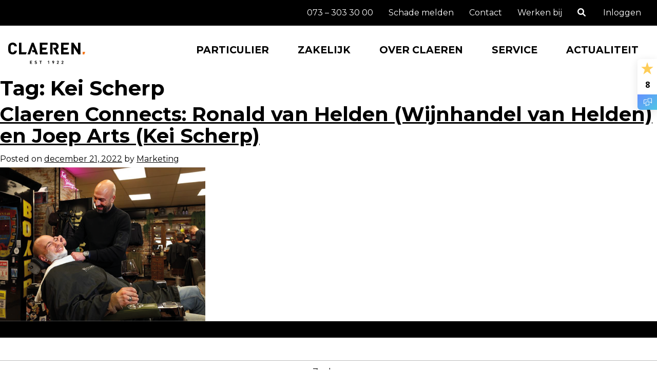

--- FILE ---
content_type: text/html; charset=UTF-8
request_url: https://www.claeren.nl/tag/kei-scherp/
body_size: 9577
content:
<!doctype html>
<html lang="nl-NL" class="h-100">

<head>
    <meta charset="UTF-8">
    <meta name="viewport" content="width=device-width, initial-scale=1">
    <link rel="profile" href="https://gmpg.org/xfn/11">

    <script type="text/javascript" data-cookieconsent="ignore">
	window.dataLayer = window.dataLayer || [];

	function gtag() {
		dataLayer.push(arguments);
	}

	gtag("consent", "default", {
		ad_personalization: "denied",
		ad_storage: "denied",
		ad_user_data: "denied",
		analytics_storage: "denied",
		functionality_storage: "denied",
		personalization_storage: "denied",
		security_storage: "granted",
		wait_for_update: 500,
	});
	gtag("set", "ads_data_redaction", true);
	gtag("set", "url_passthrough", true);
</script>
<script type="text/javascript" data-cookieconsent="ignore">
		(function (w, d, s, l, i) {
		w[l] = w[l] || [];
		w[l].push({'gtm.start': new Date().getTime(), event: 'gtm.js'});
		var f = d.getElementsByTagName(s)[0], j = d.createElement(s), dl = l !== 'dataLayer' ? '&l=' + l : '';
		j.async = true;
		j.src = 'https://www.googletagmanager.com/gtm.js?id=' + i + dl;
		f.parentNode.insertBefore(j, f);
	})(
		window,
		document,
		'script',
		'dataLayer',
		'GTM-PV43R6GN'
	);
</script>
<script type="text/javascript"
		id="Cookiebot"
		src="https://consent.cookiebot.com/uc.js"
		data-implementation="wp"
		data-cbid="7943f6b4-5e21-4aee-961d-1be8ab08f66f"
							data-blockingmode="auto"
	></script>
<title>Claeren Connects: Ronald van Helden (Wijnhandel van Helden) en Joep Arts (Kei Scherp) &#8211; Claeren &#8211; We&#039;ve got you covered</title>
<meta name='robots' content='max-image-preview:large' />

<!-- Google Tag Manager for WordPress by gtm4wp.com -->
<script data-cfasync="false" data-pagespeed-no-defer>
	var gtm4wp_datalayer_name = "dataLayer";
	var dataLayer = dataLayer || [];
</script>
<!-- End Google Tag Manager for WordPress by gtm4wp.com --><link rel='dns-prefetch' href='//unpkg.com' />
<link rel="alternate" type="application/rss+xml" title="Claeren &raquo; feed" href="https://www.claeren.nl/feed/" />
<link rel="alternate" type="application/rss+xml" title="Claeren &raquo; Kei Scherp tag feed" href="https://www.claeren.nl/tag/kei-scherp/feed/" />
<style id='wp-img-auto-sizes-contain-inline-css' type='text/css'>
img:is([sizes=auto i],[sizes^="auto," i]){contain-intrinsic-size:3000px 1500px}
/*# sourceURL=wp-img-auto-sizes-contain-inline-css */
</style>

<style id='classic-theme-styles-inline-css' type='text/css'>
/*! This file is auto-generated */
.wp-block-button__link{color:#fff;background-color:#32373c;border-radius:9999px;box-shadow:none;text-decoration:none;padding:calc(.667em + 2px) calc(1.333em + 2px);font-size:1.125em}.wp-block-file__button{background:#32373c;color:#fff;text-decoration:none}
/*# sourceURL=/wp-includes/css/classic-themes.min.css */
</style>
<link rel='stylesheet' id='wp-smart-crop-renderer-css' href='https://www.claeren.nl/wp-content/plugins/wp-smartcrop/css/image-renderer.css?ver=2.0.10' type='text/css' media='all' />
<link rel='stylesheet' id='webpack-style-css' href='https://www.claeren.nl/wp-content/themes/claeren/css/app.min.css?ver=5.5.3' type='text/css' media='all' />
<link rel='stylesheet' id='extra-styles-css' href='https://www.claeren.nl/wp-content/themes/claeren/css/extra.css?ver=6.9' type='text/css' media='all' />
<link rel='stylesheet' id='swiper-css-css' href='https://unpkg.com/swiper@7/swiper-bundle.min.css?ver=6.9' type='text/css' media='all' />
<script type="text/javascript" src="https://www.claeren.nl/wp-content/themes/claeren/js/jquery-3.3.1.min.js" id="jquery-core-js"></script>
<script type="text/javascript" src="https://unpkg.com/swiper@7/swiper-bundle.min.js?ver=6.9" id="swiper-js-js"></script>
<link rel="https://api.w.org/" href="https://www.claeren.nl/wp-json/" /><link rel="alternate" title="JSON" type="application/json" href="https://www.claeren.nl/wp-json/wp/v2/tags/69" /><link rel="EditURI" type="application/rsd+xml" title="RSD" href="https://www.claeren.nl/xmlrpc.php?rsd" />
<meta name="generator" content="WordPress 6.9" />

<!-- Google Tag Manager for WordPress by gtm4wp.com -->
<!-- GTM Container placement set to automatic -->
<script data-cfasync="false" data-pagespeed-no-defer type="text/javascript">
	var dataLayer_content = {"pagePostType":"post","pagePostType2":"tag-post"};
	dataLayer.push( dataLayer_content );
</script>
<script data-cfasync="false" data-pagespeed-no-defer type="text/javascript">
(function(w,d,s,l,i){w[l]=w[l]||[];w[l].push({'gtm.start':
new Date().getTime(),event:'gtm.js'});var f=d.getElementsByTagName(s)[0],
j=d.createElement(s),dl=l!='dataLayer'?'&l='+l:'';j.async=true;j.src=
'//www.googletagmanager.com/gtm.js?id='+i+dl;f.parentNode.insertBefore(j,f);
})(window,document,'script','dataLayer','GTM-PV43R6GN');
</script>
<!-- End Google Tag Manager for WordPress by gtm4wp.com --><link rel="icon" href="https://www.claeren.nl/wp-content/uploads/2021/09/cropped-claeren_punt_Tekengebied-1-32x32.png" sizes="32x32" />
<link rel="icon" href="https://www.claeren.nl/wp-content/uploads/2021/09/cropped-claeren_punt_Tekengebied-1-192x192.png" sizes="192x192" />
<link rel="apple-touch-icon" href="https://www.claeren.nl/wp-content/uploads/2021/09/cropped-claeren_punt_Tekengebied-1-180x180.png" />
<meta name="msapplication-TileImage" content="https://www.claeren.nl/wp-content/uploads/2021/09/cropped-claeren_punt_Tekengebied-1-270x270.png" />
        <!-- OG tags -->
    <meta property="og:title" content="Claeren Connects: Ronald van Helden (Wijnhandel van Helden) en Joep Arts (Kei Scherp) | Claeren | We&#039;ve got you covered" />
    <meta property="og:type" content="website" />
    <meta property="og:locale" content="nl-NL" />
    <meta property="og:url" content="https://www.claeren.nl/tag/kei-scherp/" />
    <meta property="og:image" content="https://www.claeren.nl/wp-content/uploads/2022/06/Claeren_Connects_Larissa-Weitzel-Volksuniversiteit-Oss-en-Alfred-Remmits-Xprtise.png" />
    <meta property="og:description" content="We&#039;ve got you covered" />

    <!-- Twitter Card  -->
    <meta name="twitter:card" content="summary_large_image" />
    <meta name="twitter:title" content="Claeren Connects: Ronald van Helden (Wijnhandel van Helden) en Joep Arts (Kei Scherp) | Claeren | We&#039;ve got you covered" />
    <meta name="twitter:description" content="We&#039;ve got you covered" />
    <meta name="twitter:image:src" content="https://www.claeren.nl/wp-content/uploads/2022/06/Claeren_Connects_Larissa-Weitzel-Volksuniversiteit-Oss-en-Alfred-Remmits-Xprtise.png" />

    <!-- Meta tags -->
    <meta name="description" content="We&#039;ve got you covered">

    <!-- Verification -->
    <meta name="msvalidate.01" content="D21C5496B53F2209C03827B5A83A928B" />

    <!-- Matomo Tag Manager -->
    <script>
        var _mtm = window._mtm = window._mtm || [];
        _mtm.push({
            'mtm.startTime': (new Date().getTime()),
            'event': 'mtm.Start'
        });
        var d = document,
            g = d.createElement('script'),
            s = d.getElementsByTagName('script')[0];
        g.async = true;
        g.src = 'https://www.claeren.nl/wp-content/plugins/matomo/app/../../../uploads/matomo/container_W78Tkh8Y.js';
        s.parentNode.insertBefore(g, s);
    </script>
    <!-- End Matomo Tag Manager -->

    <style id='global-styles-inline-css' type='text/css'>
:root{--wp--preset--aspect-ratio--square: 1;--wp--preset--aspect-ratio--4-3: 4/3;--wp--preset--aspect-ratio--3-4: 3/4;--wp--preset--aspect-ratio--3-2: 3/2;--wp--preset--aspect-ratio--2-3: 2/3;--wp--preset--aspect-ratio--16-9: 16/9;--wp--preset--aspect-ratio--9-16: 9/16;--wp--preset--color--black: #000000;--wp--preset--color--cyan-bluish-gray: #abb8c3;--wp--preset--color--white: #ffffff;--wp--preset--color--pale-pink: #f78da7;--wp--preset--color--vivid-red: #cf2e2e;--wp--preset--color--luminous-vivid-orange: #ff6900;--wp--preset--color--luminous-vivid-amber: #fcb900;--wp--preset--color--light-green-cyan: #7bdcb5;--wp--preset--color--vivid-green-cyan: #00d084;--wp--preset--color--pale-cyan-blue: #8ed1fc;--wp--preset--color--vivid-cyan-blue: #0693e3;--wp--preset--color--vivid-purple: #9b51e0;--wp--preset--gradient--vivid-cyan-blue-to-vivid-purple: linear-gradient(135deg,rgb(6,147,227) 0%,rgb(155,81,224) 100%);--wp--preset--gradient--light-green-cyan-to-vivid-green-cyan: linear-gradient(135deg,rgb(122,220,180) 0%,rgb(0,208,130) 100%);--wp--preset--gradient--luminous-vivid-amber-to-luminous-vivid-orange: linear-gradient(135deg,rgb(252,185,0) 0%,rgb(255,105,0) 100%);--wp--preset--gradient--luminous-vivid-orange-to-vivid-red: linear-gradient(135deg,rgb(255,105,0) 0%,rgb(207,46,46) 100%);--wp--preset--gradient--very-light-gray-to-cyan-bluish-gray: linear-gradient(135deg,rgb(238,238,238) 0%,rgb(169,184,195) 100%);--wp--preset--gradient--cool-to-warm-spectrum: linear-gradient(135deg,rgb(74,234,220) 0%,rgb(151,120,209) 20%,rgb(207,42,186) 40%,rgb(238,44,130) 60%,rgb(251,105,98) 80%,rgb(254,248,76) 100%);--wp--preset--gradient--blush-light-purple: linear-gradient(135deg,rgb(255,206,236) 0%,rgb(152,150,240) 100%);--wp--preset--gradient--blush-bordeaux: linear-gradient(135deg,rgb(254,205,165) 0%,rgb(254,45,45) 50%,rgb(107,0,62) 100%);--wp--preset--gradient--luminous-dusk: linear-gradient(135deg,rgb(255,203,112) 0%,rgb(199,81,192) 50%,rgb(65,88,208) 100%);--wp--preset--gradient--pale-ocean: linear-gradient(135deg,rgb(255,245,203) 0%,rgb(182,227,212) 50%,rgb(51,167,181) 100%);--wp--preset--gradient--electric-grass: linear-gradient(135deg,rgb(202,248,128) 0%,rgb(113,206,126) 100%);--wp--preset--gradient--midnight: linear-gradient(135deg,rgb(2,3,129) 0%,rgb(40,116,252) 100%);--wp--preset--font-size--small: 13px;--wp--preset--font-size--medium: 20px;--wp--preset--font-size--large: 36px;--wp--preset--font-size--x-large: 42px;--wp--preset--spacing--20: 0.44rem;--wp--preset--spacing--30: 0.67rem;--wp--preset--spacing--40: 1rem;--wp--preset--spacing--50: 1.5rem;--wp--preset--spacing--60: 2.25rem;--wp--preset--spacing--70: 3.38rem;--wp--preset--spacing--80: 5.06rem;--wp--preset--shadow--natural: 6px 6px 9px rgba(0, 0, 0, 0.2);--wp--preset--shadow--deep: 12px 12px 50px rgba(0, 0, 0, 0.4);--wp--preset--shadow--sharp: 6px 6px 0px rgba(0, 0, 0, 0.2);--wp--preset--shadow--outlined: 6px 6px 0px -3px rgb(255, 255, 255), 6px 6px rgb(0, 0, 0);--wp--preset--shadow--crisp: 6px 6px 0px rgb(0, 0, 0);}:where(.is-layout-flex){gap: 0.5em;}:where(.is-layout-grid){gap: 0.5em;}body .is-layout-flex{display: flex;}.is-layout-flex{flex-wrap: wrap;align-items: center;}.is-layout-flex > :is(*, div){margin: 0;}body .is-layout-grid{display: grid;}.is-layout-grid > :is(*, div){margin: 0;}:where(.wp-block-columns.is-layout-flex){gap: 2em;}:where(.wp-block-columns.is-layout-grid){gap: 2em;}:where(.wp-block-post-template.is-layout-flex){gap: 1.25em;}:where(.wp-block-post-template.is-layout-grid){gap: 1.25em;}.has-black-color{color: var(--wp--preset--color--black) !important;}.has-cyan-bluish-gray-color{color: var(--wp--preset--color--cyan-bluish-gray) !important;}.has-white-color{color: var(--wp--preset--color--white) !important;}.has-pale-pink-color{color: var(--wp--preset--color--pale-pink) !important;}.has-vivid-red-color{color: var(--wp--preset--color--vivid-red) !important;}.has-luminous-vivid-orange-color{color: var(--wp--preset--color--luminous-vivid-orange) !important;}.has-luminous-vivid-amber-color{color: var(--wp--preset--color--luminous-vivid-amber) !important;}.has-light-green-cyan-color{color: var(--wp--preset--color--light-green-cyan) !important;}.has-vivid-green-cyan-color{color: var(--wp--preset--color--vivid-green-cyan) !important;}.has-pale-cyan-blue-color{color: var(--wp--preset--color--pale-cyan-blue) !important;}.has-vivid-cyan-blue-color{color: var(--wp--preset--color--vivid-cyan-blue) !important;}.has-vivid-purple-color{color: var(--wp--preset--color--vivid-purple) !important;}.has-black-background-color{background-color: var(--wp--preset--color--black) !important;}.has-cyan-bluish-gray-background-color{background-color: var(--wp--preset--color--cyan-bluish-gray) !important;}.has-white-background-color{background-color: var(--wp--preset--color--white) !important;}.has-pale-pink-background-color{background-color: var(--wp--preset--color--pale-pink) !important;}.has-vivid-red-background-color{background-color: var(--wp--preset--color--vivid-red) !important;}.has-luminous-vivid-orange-background-color{background-color: var(--wp--preset--color--luminous-vivid-orange) !important;}.has-luminous-vivid-amber-background-color{background-color: var(--wp--preset--color--luminous-vivid-amber) !important;}.has-light-green-cyan-background-color{background-color: var(--wp--preset--color--light-green-cyan) !important;}.has-vivid-green-cyan-background-color{background-color: var(--wp--preset--color--vivid-green-cyan) !important;}.has-pale-cyan-blue-background-color{background-color: var(--wp--preset--color--pale-cyan-blue) !important;}.has-vivid-cyan-blue-background-color{background-color: var(--wp--preset--color--vivid-cyan-blue) !important;}.has-vivid-purple-background-color{background-color: var(--wp--preset--color--vivid-purple) !important;}.has-black-border-color{border-color: var(--wp--preset--color--black) !important;}.has-cyan-bluish-gray-border-color{border-color: var(--wp--preset--color--cyan-bluish-gray) !important;}.has-white-border-color{border-color: var(--wp--preset--color--white) !important;}.has-pale-pink-border-color{border-color: var(--wp--preset--color--pale-pink) !important;}.has-vivid-red-border-color{border-color: var(--wp--preset--color--vivid-red) !important;}.has-luminous-vivid-orange-border-color{border-color: var(--wp--preset--color--luminous-vivid-orange) !important;}.has-luminous-vivid-amber-border-color{border-color: var(--wp--preset--color--luminous-vivid-amber) !important;}.has-light-green-cyan-border-color{border-color: var(--wp--preset--color--light-green-cyan) !important;}.has-vivid-green-cyan-border-color{border-color: var(--wp--preset--color--vivid-green-cyan) !important;}.has-pale-cyan-blue-border-color{border-color: var(--wp--preset--color--pale-cyan-blue) !important;}.has-vivid-cyan-blue-border-color{border-color: var(--wp--preset--color--vivid-cyan-blue) !important;}.has-vivid-purple-border-color{border-color: var(--wp--preset--color--vivid-purple) !important;}.has-vivid-cyan-blue-to-vivid-purple-gradient-background{background: var(--wp--preset--gradient--vivid-cyan-blue-to-vivid-purple) !important;}.has-light-green-cyan-to-vivid-green-cyan-gradient-background{background: var(--wp--preset--gradient--light-green-cyan-to-vivid-green-cyan) !important;}.has-luminous-vivid-amber-to-luminous-vivid-orange-gradient-background{background: var(--wp--preset--gradient--luminous-vivid-amber-to-luminous-vivid-orange) !important;}.has-luminous-vivid-orange-to-vivid-red-gradient-background{background: var(--wp--preset--gradient--luminous-vivid-orange-to-vivid-red) !important;}.has-very-light-gray-to-cyan-bluish-gray-gradient-background{background: var(--wp--preset--gradient--very-light-gray-to-cyan-bluish-gray) !important;}.has-cool-to-warm-spectrum-gradient-background{background: var(--wp--preset--gradient--cool-to-warm-spectrum) !important;}.has-blush-light-purple-gradient-background{background: var(--wp--preset--gradient--blush-light-purple) !important;}.has-blush-bordeaux-gradient-background{background: var(--wp--preset--gradient--blush-bordeaux) !important;}.has-luminous-dusk-gradient-background{background: var(--wp--preset--gradient--luminous-dusk) !important;}.has-pale-ocean-gradient-background{background: var(--wp--preset--gradient--pale-ocean) !important;}.has-electric-grass-gradient-background{background: var(--wp--preset--gradient--electric-grass) !important;}.has-midnight-gradient-background{background: var(--wp--preset--gradient--midnight) !important;}.has-small-font-size{font-size: var(--wp--preset--font-size--small) !important;}.has-medium-font-size{font-size: var(--wp--preset--font-size--medium) !important;}.has-large-font-size{font-size: var(--wp--preset--font-size--large) !important;}.has-x-large-font-size{font-size: var(--wp--preset--font-size--x-large) !important;}
/*# sourceURL=global-styles-inline-css */
</style>
</head>

<body class="archive tag tag-kei-scherp tag-69 wp-theme-claeren d-flex flex-column hfeed special">
        <div id="page" class="site flex-shrink-0">
        <a class="skip-link screen-reader-text"
            href="#content">Skip to content</a>

        <nav class="navbar navbar-expand-lg navbar-dark navbar-top-top">
            <div class="d-flex justify-content-end w-100 position-relative">
                <div class="menu-top-navigatie-container"><ul id="menu-top-navigatie" class="menu"><li id="menu-item-7477" class="menu-item menu-item-type-custom menu-item-object-custom menu-item-7477"><a href="tel:0733033000">073 – 303 30 00</a></li>
<li id="menu-item-7478" class="menu-item menu-item-type-post_type menu-item-object-page menu-item-7478"><a href="https://www.claeren.nl/direct-schade-melden/">Schade melden</a></li>
<li id="menu-item-6618" class="menu-item menu-item-type-post_type menu-item-object-page menu-item-6618"><a href="https://www.claeren.nl/contact/">Contact</a></li>
<li id="menu-item-386" class="menu-item menu-item-type-post_type menu-item-object-page menu-item-386"><a href="https://www.claeren.nl/werken-bij/">Werken bij</a></li>
</ul></div>                <div class="search-login-container float-right h-100">
                    <a href="#" class="search" data-toggle="modal" data-target="#zoekModal">
                        <i class="fas fa-search"></i>
                    </a>
                    <a href="https://mijn.claeren.nl/"
                        target="_blank" class="login">Inloggen</a>
                </div>
            </div>
        </nav>
        <nav class="navbar navbar-expand-lg navbar-dark navbar-top d-flex justify-content-between">
            <div class="d-flex align-items-center nav-bar-brand-holder h-100 position-relative">
                <a href="https://www.claeren.nl/" rel="home" class="navbar-brand d-flex align-items-center">
                    <img src="https://www.claeren.nl/wp-content/themes/claeren/images/logo.svg"
                        alt="https://www.claeren.nl>" class="brand-logo brand-logo-black" />
                    <img src="https://www.claeren.nl/wp-content/themes/claeren/images/logo_diap.svg"
                        alt="https://www.claeren.nl>" class="brand-logo brand-logo-white" />
                </a>

            </div>
            <div class="navbar-right-container h-100 d-flex align-items-center">
                <div class="nav-main-menu h-100">
                    <div class="menu-hoofd-navigatie-container"><ul id="menu-hoofd-navigatie" class="menu"><li id="menu-item-391" class="menu-item menu-item-type-post_type menu-item-object-page menu-item-391"><a href="https://www.claeren.nl/advies/">Particulier</a></li>
<li id="menu-item-7047" class="menu-item menu-item-type-custom menu-item-object-custom menu-item-has-children menu-item-7047"><a href="#">Zakelijk</a>
<ul class="sub-menu">
	<li id="menu-item-7050" class="menu-item menu-item-type-custom menu-item-object-custom menu-item-has-children menu-item-7050"><a href="#">Oplossingen voor:</a>
	<ul class="sub-menu">
		<li id="menu-item-7049" class="menu-item menu-item-type-post_type menu-item-object-page menu-item-7049"><a href="https://www.claeren.nl/monumenten-verzekeren/">Monumenten verzekeren</a></li>
		<li id="menu-item-7048" class="menu-item menu-item-type-post_type menu-item-object-page menu-item-7048"><a href="https://www.claeren.nl/kerken-verzekeren/">Kerken verzekeren</a></li>
	</ul>
</li>
</ul>
</li>
<li id="menu-item-392" class="menu-item menu-item-type-post_type menu-item-object-page menu-item-has-children menu-item-392"><a href="https://www.claeren.nl/over-claeren/">Over Claeren</a>
<ul class="sub-menu">
	<li id="menu-item-947" class="menu-item menu-item-type-custom menu-item-object-custom menu-item-has-children menu-item-947"><a href="#">Het team</a>
	<ul class="sub-menu">
		<li id="menu-item-953" class="menu-item menu-item-type-post_type menu-item-object-page menu-item-953"><a href="https://www.claeren.nl/team/">Ons Team</a></li>
		<li id="menu-item-7489" class="menu-item menu-item-type-post_type menu-item-object-page menu-item-7489"><a href="https://www.claeren.nl/werken-bij/">Werken bij</a></li>
	</ul>
</li>
	<li id="menu-item-948" class="menu-item menu-item-type-custom menu-item-object-custom menu-item-has-children menu-item-948"><a href="#">Over Claeren</a>
	<ul class="sub-menu">
		<li id="menu-item-1119" class="menu-item menu-item-type-post_type menu-item-object-page menu-item-1119"><a href="https://www.claeren.nl/over-claeren/historie/">Historie</a></li>
		<li id="menu-item-952" class="menu-item menu-item-type-post_type menu-item-object-page menu-item-952"><a href="https://www.claeren.nl/over-claeren/">Over Claeren</a></li>
		<li id="menu-item-7582" class="menu-item menu-item-type-post_type menu-item-object-page menu-item-7582"><a href="https://www.claeren.nl/alpina-group/">Over Alpina</a></li>
		<li id="menu-item-1516" class="menu-item menu-item-type-post_type menu-item-object-page menu-item-1516"><a href="https://www.claeren.nl/over-claeren/ons-volmachtbedrijf/">Ons volmachtbedrijf</a></li>
		<li id="menu-item-7904" class="menu-item menu-item-type-post_type menu-item-object-page menu-item-7904"><a href="https://www.claeren.nl/ons-beursbedrijf/">Ons beursbedrijf</a></li>
		<li id="menu-item-1578" class="menu-item menu-item-type-post_type menu-item-object-page menu-item-1578"><a href="https://www.claeren.nl/over-claeren/kwaliteitswaarborgen/">Kwaliteitswaarborgen</a></li>
		<li id="menu-item-6875" class="menu-item menu-item-type-post_type menu-item-object-page menu-item-6875"><a href="https://www.claeren.nl/over-claeren/beloningsbeleid/">Beloningsbeleid</a></li>
	</ul>
</li>
</ul>
</li>
<li id="menu-item-520" class="menu-item menu-item-type-post_type menu-item-object-page menu-item-has-children menu-item-520"><a href="https://www.claeren.nl/service/">Service</a>
<ul class="sub-menu">
	<li id="menu-item-1483" class="menu-item menu-item-type-custom menu-item-object-custom menu-item-has-children menu-item-1483"><a href="#">Betaalgemak</a>
	<ul class="sub-menu">
		<li id="menu-item-1482" class="menu-item menu-item-type-post_type menu-item-object-page menu-item-1482"><a href="https://www.claeren.nl/service/betaalgemak/">Betaalgemak</a></li>
		<li id="menu-item-2260" class="menu-item menu-item-type-post_type menu-item-object-page menu-item-2260"><a href="https://www.claeren.nl/service/betalingsachterstand/">Betalingsachterstand</a></li>
	</ul>
</li>
	<li id="menu-item-1378" class="menu-item menu-item-type-custom menu-item-object-custom menu-item-has-children menu-item-1378"><a href="#">Documenten</a>
	<ul class="sub-menu">
		<li id="menu-item-1372" class="menu-item menu-item-type-post_type menu-item-object-page menu-item-1372"><a href="https://www.claeren.nl/service/dienstverleningsdocumenten/">Vergelijkingskaarten</a></li>
		<li id="menu-item-1473" class="menu-item menu-item-type-post_type menu-item-object-page menu-item-1473"><a href="https://www.claeren.nl/service/polisvoorwaarden/">Polisvoorwaarden</a></li>
		<li id="menu-item-1686" class="menu-item menu-item-type-post_type menu-item-object-page menu-item-1686"><a href="https://www.claeren.nl/service/verzekeringskaarten/">Verzekeringskaarten</a></li>
	</ul>
</li>
	<li id="menu-item-1711" class="menu-item menu-item-type-custom menu-item-object-custom menu-item-has-children menu-item-1711"><a href="#">Contact</a>
	<ul class="sub-menu">
		<li id="menu-item-6620" class="menu-item menu-item-type-post_type menu-item-object-page menu-item-6620"><a href="https://www.claeren.nl/contact/">Contact</a></li>
		<li id="menu-item-2090" class="menu-item menu-item-type-post_type menu-item-object-page menu-item-2090"><a href="https://www.claeren.nl/direct-schade-melden/">Schade melden</a></li>
		<li id="menu-item-1713" class="menu-item menu-item-type-post_type menu-item-object-page menu-item-1713"><a href="https://www.claeren.nl/service/klacht-indienen/">Klacht indienen</a></li>
		<li id="menu-item-8106" class="menu-item menu-item-type-post_type menu-item-object-page menu-item-8106"><a href="https://www.claeren.nl/contact/bel-mij-terug/">Bel mij terug</a></li>
	</ul>
</li>
</ul>
</li>
<li id="menu-item-317" class="menu-item menu-item-type-post_type menu-item-object-page menu-item-317"><a href="https://www.claeren.nl/actualiteiten/">Actualiteit</a></li>
</ul></div>                </div>
                <div class="navbar-toggler collapsed">
                    <span class="bar"></span>
                </div>
            </div>
        </nav>
        <div class="collapse navbar-collapse d-flex align-content-center justify-content-center text-center">
            <div>
                <div class="menu-hoofd-navigatie-container"><ul id="menu-hoofd-navigatie-1" class="menu"><li class="menu-item menu-item-type-post_type menu-item-object-page menu-item-391"><a href="https://www.claeren.nl/advies/">Particulier</a></li>
<li class="menu-item menu-item-type-custom menu-item-object-custom menu-item-has-children menu-item-7047"><a href="#">Zakelijk</a>
<ul class="sub-menu">
	<li class="menu-item menu-item-type-custom menu-item-object-custom menu-item-has-children menu-item-7050"><a href="#">Oplossingen voor:</a>
	<ul class="sub-menu">
		<li class="menu-item menu-item-type-post_type menu-item-object-page menu-item-7049"><a href="https://www.claeren.nl/monumenten-verzekeren/">Monumenten verzekeren</a></li>
		<li class="menu-item menu-item-type-post_type menu-item-object-page menu-item-7048"><a href="https://www.claeren.nl/kerken-verzekeren/">Kerken verzekeren</a></li>
	</ul>
</li>
</ul>
</li>
<li class="menu-item menu-item-type-post_type menu-item-object-page menu-item-has-children menu-item-392"><a href="https://www.claeren.nl/over-claeren/">Over Claeren</a>
<ul class="sub-menu">
	<li class="menu-item menu-item-type-custom menu-item-object-custom menu-item-has-children menu-item-947"><a href="#">Het team</a>
	<ul class="sub-menu">
		<li class="menu-item menu-item-type-post_type menu-item-object-page menu-item-953"><a href="https://www.claeren.nl/team/">Ons Team</a></li>
		<li class="menu-item menu-item-type-post_type menu-item-object-page menu-item-7489"><a href="https://www.claeren.nl/werken-bij/">Werken bij</a></li>
	</ul>
</li>
	<li class="menu-item menu-item-type-custom menu-item-object-custom menu-item-has-children menu-item-948"><a href="#">Over Claeren</a>
	<ul class="sub-menu">
		<li class="menu-item menu-item-type-post_type menu-item-object-page menu-item-1119"><a href="https://www.claeren.nl/over-claeren/historie/">Historie</a></li>
		<li class="menu-item menu-item-type-post_type menu-item-object-page menu-item-952"><a href="https://www.claeren.nl/over-claeren/">Over Claeren</a></li>
		<li class="menu-item menu-item-type-post_type menu-item-object-page menu-item-7582"><a href="https://www.claeren.nl/alpina-group/">Over Alpina</a></li>
		<li class="menu-item menu-item-type-post_type menu-item-object-page menu-item-1516"><a href="https://www.claeren.nl/over-claeren/ons-volmachtbedrijf/">Ons volmachtbedrijf</a></li>
		<li class="menu-item menu-item-type-post_type menu-item-object-page menu-item-7904"><a href="https://www.claeren.nl/ons-beursbedrijf/">Ons beursbedrijf</a></li>
		<li class="menu-item menu-item-type-post_type menu-item-object-page menu-item-1578"><a href="https://www.claeren.nl/over-claeren/kwaliteitswaarborgen/">Kwaliteitswaarborgen</a></li>
		<li class="menu-item menu-item-type-post_type menu-item-object-page menu-item-6875"><a href="https://www.claeren.nl/over-claeren/beloningsbeleid/">Beloningsbeleid</a></li>
	</ul>
</li>
</ul>
</li>
<li class="menu-item menu-item-type-post_type menu-item-object-page menu-item-has-children menu-item-520"><a href="https://www.claeren.nl/service/">Service</a>
<ul class="sub-menu">
	<li class="menu-item menu-item-type-custom menu-item-object-custom menu-item-has-children menu-item-1483"><a href="#">Betaalgemak</a>
	<ul class="sub-menu">
		<li class="menu-item menu-item-type-post_type menu-item-object-page menu-item-1482"><a href="https://www.claeren.nl/service/betaalgemak/">Betaalgemak</a></li>
		<li class="menu-item menu-item-type-post_type menu-item-object-page menu-item-2260"><a href="https://www.claeren.nl/service/betalingsachterstand/">Betalingsachterstand</a></li>
	</ul>
</li>
	<li class="menu-item menu-item-type-custom menu-item-object-custom menu-item-has-children menu-item-1378"><a href="#">Documenten</a>
	<ul class="sub-menu">
		<li class="menu-item menu-item-type-post_type menu-item-object-page menu-item-1372"><a href="https://www.claeren.nl/service/dienstverleningsdocumenten/">Vergelijkingskaarten</a></li>
		<li class="menu-item menu-item-type-post_type menu-item-object-page menu-item-1473"><a href="https://www.claeren.nl/service/polisvoorwaarden/">Polisvoorwaarden</a></li>
		<li class="menu-item menu-item-type-post_type menu-item-object-page menu-item-1686"><a href="https://www.claeren.nl/service/verzekeringskaarten/">Verzekeringskaarten</a></li>
	</ul>
</li>
	<li class="menu-item menu-item-type-custom menu-item-object-custom menu-item-has-children menu-item-1711"><a href="#">Contact</a>
	<ul class="sub-menu">
		<li class="menu-item menu-item-type-post_type menu-item-object-page menu-item-6620"><a href="https://www.claeren.nl/contact/">Contact</a></li>
		<li class="menu-item menu-item-type-post_type menu-item-object-page menu-item-2090"><a href="https://www.claeren.nl/direct-schade-melden/">Schade melden</a></li>
		<li class="menu-item menu-item-type-post_type menu-item-object-page menu-item-1713"><a href="https://www.claeren.nl/service/klacht-indienen/">Klacht indienen</a></li>
		<li class="menu-item menu-item-type-post_type menu-item-object-page menu-item-8106"><a href="https://www.claeren.nl/contact/bel-mij-terug/">Bel mij terug</a></li>
	</ul>
</li>
</ul>
</li>
<li class="menu-item menu-item-type-post_type menu-item-object-page menu-item-317"><a href="https://www.claeren.nl/actualiteiten/">Actualiteit</a></li>
</ul></div>                <div class="menu-top-navigatie-container"><ul id="menu-top-navigatie-1" class="menu"><li class="menu-item menu-item-type-custom menu-item-object-custom menu-item-7477"><a href="tel:0733033000">073 – 303 30 00</a></li>
<li class="menu-item menu-item-type-post_type menu-item-object-page menu-item-7478"><a href="https://www.claeren.nl/direct-schade-melden/">Schade melden</a></li>
<li class="menu-item menu-item-type-post_type menu-item-object-page menu-item-6618"><a href="https://www.claeren.nl/contact/">Contact</a></li>
<li class="menu-item menu-item-type-post_type menu-item-object-page menu-item-386"><a href="https://www.claeren.nl/werken-bij/">Werken bij</a></li>
</ul></div>            </div>
        </div>

        <div id="content" class="site-content">
            
	<div id="primary" class="content-area">
		<main id="main" class="site-main">

		
			<header class="page-header">
				<h1 class="page-title">Tag: <span>Kei Scherp</span></h1>			</header><!-- .page-header -->

			
<article id="post-7278" class="post-7278 post type-post status-publish format-standard has-post-thumbnail hentry category-claeren-connects tag-bedrijvig-oss tag-claeren tag-claeren-connects tag-joep-arts tag-kei-scherp tag-ronald-van-helden tag-verzekeringen tag-wijnhandel-van-helden">
	<header class="entry-header">
		<h2 class="entry-title"><a href="https://www.claeren.nl/2022/12/21/claeren-connects-bedrijvig-oss-34/" rel="bookmark">Claeren Connects: Ronald van Helden (Wijnhandel van Helden) en Joep Arts (Kei Scherp)</a></h2>			<div class="entry-meta">
				<span class="posted-on">Posted on <a href="https://www.claeren.nl/2022/12/21/claeren-connects-bedrijvig-oss-34/" rel="bookmark"><time class="entry-date published updated" datetime="2022-12-21T07:50:09+00:00">december 21, 2022</time></a></span><span class="byline"> by <span class="author vcard"><a class="url fn n" href="https://www.claeren.nl/author/claeren-admin/">Marketing</a></span></span>			</div><!-- .entry-meta -->
			</header><!-- .entry-header -->

	
		<a class="post-thumbnail" href="https://www.claeren.nl/2022/12/21/claeren-connects-bedrijvig-oss-34/" aria-hidden="true" tabindex="-1">
			<img width="400" height="300" src="https://www.claeren.nl/wp-content/uploads/2022/12/bedrijvig_oss_34_Tekengebied-1.png" class="attachment-post-thumbnail size-post-thumbnail wp-post-image" alt="Claeren Connects: Ronald van Helden (Wijnhandel van Helden) en Joep Arts (Kei Scherp)" decoding="async" fetchpriority="high" srcset="https://www.claeren.nl/wp-content/uploads/2022/12/bedrijvig_oss_34_Tekengebied-1.png 400w, https://www.claeren.nl/wp-content/uploads/2022/12/bedrijvig_oss_34_Tekengebied-1-300x225.png 300w" sizes="(max-width: 400px) 100vw, 400px" />		</a>

		
	<div class="entry-content">
			</div><!-- .entry-content -->

	<footer class="entry-footer">
		<span class="cat-links">Posted in <a href="https://www.claeren.nl/category/claeren-connects/" rel="category tag">Claeren Connects</a></span><span class="tags-links">Tagged <a href="https://www.claeren.nl/tag/bedrijvig-oss/" rel="tag">Bedrijvig Oss</a>, <a href="https://www.claeren.nl/tag/claeren/" rel="tag">Claeren</a>, <a href="https://www.claeren.nl/tag/claeren-connects/" rel="tag">Claeren connects</a>, <a href="https://www.claeren.nl/tag/joep-arts/" rel="tag">Joep Arts</a>, <a href="https://www.claeren.nl/tag/kei-scherp/" rel="tag">Kei Scherp</a>, <a href="https://www.claeren.nl/tag/ronald-van-helden/" rel="tag">Ronald van Helden</a>, <a href="https://www.claeren.nl/tag/verzekeringen/" rel="tag">verzekeringen</a>, <a href="https://www.claeren.nl/tag/wijnhandel-van-helden/" rel="tag">Wijnhandel van Helden</a></span>	</footer><!-- .entry-footer -->
</article><!-- #post-7278 -->

		</main><!-- #main -->
	</div><!-- #primary -->


<aside id="secondary" class="widget-area">
	<section id="search-2" class="widget widget_search"><form role="search" method="get" id="searchform" class="searchform" action="https://www.claeren.nl/">
				<div>
					<label class="screen-reader-text" for="s">Zoeken naar:</label>
					<input type="text" value="" name="s" id="s" />
					<input type="submit" id="searchsubmit" value="Zoeken" />
				</div>
			</form></section>
		<section id="recent-posts-2" class="widget widget_recent_entries">
		<h2 class="widget-title">Recente berichten</h2>
		<ul>
											<li>
					<a href="https://www.claeren.nl/2025/12/02/gewijzigde-openingstijden/">Gewijzigde openingstijden</a>
									</li>
											<li>
					<a href="https://www.claeren.nl/2025/10/02/in-memoriam-christiaan-ferrier/">In memoriam: Christiaan Ferrier</a>
									</li>
											<li>
					<a href="https://www.claeren.nl/2025/02/12/claeren-en-baloise-bundelen-krachten-voor-flexibele-verzekeringsoplossingen/">Claeren en Baloise bundelen krachten voor flexibele verzekeringsoplossingen</a>
									</li>
											<li>
					<a href="https://www.claeren.nl/2024/06/11/claeren-covers-bas-van-rossum-en-erik-van-hees-top-oss-foundation/">Claeren Covers: Bas van Rossum en Erik van Hees (TOP Oss Foundation)</a>
									</li>
											<li>
					<a href="https://www.claeren.nl/2024/01/01/claeren-covers-roel-fresow-anna-hettinga-en-lieke-van-de-haterd-klaver-klinieken-klaver-cosmetics/">Claeren Covers: Roel Fresow, Anna Hettinga en Lieke van de Haterd (Klaver Klinieken &#038; Klaver Cosmetics)</a>
									</li>
					</ul>

		</section><section id="archives-2" class="widget widget_archive"><h2 class="widget-title">Archieven</h2>
			<ul>
					<li><a href='https://www.claeren.nl/2025/12/'>december 2025</a></li>
	<li><a href='https://www.claeren.nl/2025/10/'>oktober 2025</a></li>
	<li><a href='https://www.claeren.nl/2025/02/'>februari 2025</a></li>
	<li><a href='https://www.claeren.nl/2024/06/'>juni 2024</a></li>
	<li><a href='https://www.claeren.nl/2024/01/'>januari 2024</a></li>
	<li><a href='https://www.claeren.nl/2023/11/'>november 2023</a></li>
	<li><a href='https://www.claeren.nl/2023/07/'>juli 2023</a></li>
	<li><a href='https://www.claeren.nl/2023/06/'>juni 2023</a></li>
	<li><a href='https://www.claeren.nl/2023/04/'>april 2023</a></li>
	<li><a href='https://www.claeren.nl/2023/03/'>maart 2023</a></li>
	<li><a href='https://www.claeren.nl/2022/12/'>december 2022</a></li>
	<li><a href='https://www.claeren.nl/2022/11/'>november 2022</a></li>
	<li><a href='https://www.claeren.nl/2022/10/'>oktober 2022</a></li>
	<li><a href='https://www.claeren.nl/2022/08/'>augustus 2022</a></li>
	<li><a href='https://www.claeren.nl/2022/07/'>juli 2022</a></li>
	<li><a href='https://www.claeren.nl/2022/06/'>juni 2022</a></li>
	<li><a href='https://www.claeren.nl/2022/05/'>mei 2022</a></li>
	<li><a href='https://www.claeren.nl/2022/04/'>april 2022</a></li>
	<li><a href='https://www.claeren.nl/2021/12/'>december 2021</a></li>
	<li><a href='https://www.claeren.nl/2021/11/'>november 2021</a></li>
	<li><a href='https://www.claeren.nl/2021/08/'>augustus 2021</a></li>
	<li><a href='https://www.claeren.nl/2021/07/'>juli 2021</a></li>
	<li><a href='https://www.claeren.nl/2021/04/'>april 2021</a></li>
	<li><a href='https://www.claeren.nl/2021/01/'>januari 2021</a></li>
	<li><a href='https://www.claeren.nl/2020/12/'>december 2020</a></li>
	<li><a href='https://www.claeren.nl/2020/07/'>juli 2020</a></li>
	<li><a href='https://www.claeren.nl/2020/06/'>juni 2020</a></li>
	<li><a href='https://www.claeren.nl/2020/03/'>maart 2020</a></li>
	<li><a href='https://www.claeren.nl/2019/05/'>mei 2019</a></li>
	<li><a href='https://www.claeren.nl/2019/04/'>april 2019</a></li>
			</ul>

			</section><section id="categories-2" class="widget widget_categories"><h2 class="widget-title">Categorieën</h2>
			<ul>
					<li class="cat-item cat-item-8"><a href="https://www.claeren.nl/category/blog/">Blog</a>
</li>
	<li class="cat-item cat-item-35"><a href="https://www.claeren.nl/category/claeren-connects/">Claeren Connects</a>
</li>
	<li class="cat-item cat-item-10"><a href="https://www.claeren.nl/category/in-de-media/">In de media</a>
</li>
	<li class="cat-item cat-item-9"><a href="https://www.claeren.nl/category/nieuws/">Nieuws</a>
</li>
	<li class="cat-item cat-item-1"><a href="https://www.claeren.nl/category/uncategorized/">Uncategorized</a>
</li>
	<li class="cat-item cat-item-24"><a href="https://www.claeren.nl/category/nieuws/zorgverzekering/">Zorgverzekering</a>
</li>
			</ul>

			</section><section id="meta-2" class="widget widget_meta"><h2 class="widget-title">Meta</h2>
		<ul>
						<li><a href="https://www.claeren.nl/wp-login.php">Login</a></li>
			<li><a href="https://www.claeren.nl/feed/">Berichten feed</a></li>
			<li><a href="https://www.claeren.nl/comments/feed/">Reacties feed</a></li>

			<li><a href="https://wordpress.org/">WordPress.org</a></li>
		</ul>

		</section></aside><!-- #secondary -->
</div><!-- #content -->

<footer id="colophon" class="site-footer mt-5 text-white">
    <div class="container container-xxl">
        <div class="footer-spacer">
            <div class="row">
                <div class="col-md-3">
					<div class="menu-footer-menu-column-2-container"><ul id="menu-footer-menu-column-2" class="menu"><li id="menu-item-245" class="menu-item menu-item-type-custom menu-item-object-custom menu-item-has-children menu-item-245"><a href="#">Over Claeren</a>
<ul class="sub-menu">
	<li id="menu-item-1188" class="menu-item menu-item-type-post_type menu-item-object-page menu-item-1188"><a href="https://www.claeren.nl/over-claeren/historie/">Historie</a></li>
	<li id="menu-item-1189" class="menu-item menu-item-type-post_type menu-item-object-page menu-item-1189"><a href="https://www.claeren.nl/over-claeren/">Over Claeren</a></li>
	<li id="menu-item-1517" class="menu-item menu-item-type-post_type menu-item-object-page menu-item-1517"><a href="https://www.claeren.nl/over-claeren/ons-volmachtbedrijf/">Ons volmachtbedrijf</a></li>
	<li id="menu-item-1577" class="menu-item menu-item-type-post_type menu-item-object-page menu-item-1577"><a href="https://www.claeren.nl/over-claeren/kwaliteitswaarborgen/">Kwaliteitswaarborgen</a></li>
	<li id="menu-item-1190" class="menu-item menu-item-type-post_type menu-item-object-page menu-item-1190"><a href="https://www.claeren.nl/team/">Ons Team</a></li>
	<li id="menu-item-1191" class="menu-item menu-item-type-post_type menu-item-object-page menu-item-1191"><a href="https://www.claeren.nl/werken-bij/">Werken bij</a></li>
	<li id="menu-item-6874" class="menu-item menu-item-type-post_type menu-item-object-page menu-item-6874"><a href="https://www.claeren.nl/over-claeren/beloningsbeleid/">Beloningsbeleid</a></li>
</ul>
</li>
</ul></div>                </div>
                <div class="col-md-3">
					<div class="menu-footer-menu-column-3-container"><ul id="menu-footer-menu-column-3" class="menu"><li id="menu-item-248" class="menu-item menu-item-type-custom menu-item-object-custom menu-item-has-children menu-item-248"><a href="#">Service</a>
<ul class="sub-menu">
	<li id="menu-item-6619" class="menu-item menu-item-type-post_type menu-item-object-page menu-item-6619"><a href="https://www.claeren.nl/contact/">Contact</a></li>
	<li id="menu-item-1709" class="menu-item menu-item-type-post_type menu-item-object-page menu-item-1709"><a href="https://www.claeren.nl/service/klacht-indienen/">Klacht indienen</a></li>
	<li id="menu-item-1187" class="menu-item menu-item-type-post_type menu-item-object-page menu-item-1187"><a href="https://www.claeren.nl/direct-schade-melden/">Schade melden</a></li>
	<li id="menu-item-1428" class="menu-item menu-item-type-post_type menu-item-object-page menu-item-1428"><a href="https://www.claeren.nl/service/betaalgemak/">Betaalgemak</a></li>
	<li id="menu-item-2308" class="menu-item menu-item-type-post_type menu-item-object-page menu-item-2308"><a href="https://www.claeren.nl/service/betalingsachterstand/">Betalingsachterstand</a></li>
	<li id="menu-item-1472" class="menu-item menu-item-type-post_type menu-item-object-page menu-item-1472"><a href="https://www.claeren.nl/service/polisvoorwaarden/">Polisvoorwaarden</a></li>
	<li id="menu-item-1687" class="menu-item menu-item-type-post_type menu-item-object-page menu-item-1687"><a href="https://www.claeren.nl/service/verzekeringskaarten/">Verzekeringskaarten</a></li>
</ul>
</li>
</ul></div>                </div>
                <div class="col-md-3">
					<div class="menu-footer-menu-column-4-container"><ul id="menu-footer-menu-column-4" class="menu"><li id="menu-item-1197" class="menu-item menu-item-type-custom menu-item-object-custom menu-item-has-children menu-item-1197"><a href="#">Actualiteit</a>
<ul class="sub-menu">
	<li id="menu-item-1196" class="menu-item menu-item-type-post_type menu-item-object-page menu-item-1196"><a href="https://www.claeren.nl/actualiteiten/">Nieuws</a></li>
</ul>
</li>
</ul></div>                        <div class="footer-title" class="mt-4">Volg ons</div>
                                                                            <a href="https://www.linkedin.com/company/claerennl/"
                               target="_blank" class="social-logo-link">
                                <i class="fab fa-linkedin fa-fw"></i>
                            </a>
                                        </div>
                    <div class="col-md-3">
                        <div class="footer-title">Onderdeel van</div>
                        <a href="https://www.claeren.nl/alpina-group/" target="_blank"
                           class="footer-partner-logo-link alpina">
                            <img src="https://www.claeren.nl/wp-content/themes/claeren/images/logo-alpina-group-RGB-fc-liggend-wit.svg" class="footer-partner-logo alpina"/>
                        </a>
                    <div class="footer-title">Aangesloten bij</div>
                    <a href="https://www.kifid.nl/register/claeren-advies-groep-b-v/" target="_blank"
                       class="footer-partner-logo-link">
                        <img src="https://www.claeren.nl/wp-content/themes/claeren/images/logo-kifid-color.svg"
                             class="footer-partner-logo"/>
                    </a>
                    <a href="https://www.adfiz.nl/finfin/leden/claeren-20100714/noord-brabant/s-hertogenbosch"
                       target="_blank" class="footer-partner-logo-link">
                        <img src="https://www.claeren.nl/wp-content/themes/claeren/images/adfiz_logo.png"
                             class="footer-partner-logo"/>
                    </a>
                    <a href="https://www.vnab.nl/" target="_blank" class="footer-partner-logo-link">
                        <img src="https://www.claeren.nl/wp-content/themes/claeren/images/vnab_logo.png"
                             class="footer-partner-logo"/>
                    </a>
                    <a href="https://www.registermakelaarinassurantien.nl/registers/bedrijvenregister/?registration_no=0198"
                       target="_blank" class="footer-partner-logo-link">
                        <img src="https://www.claeren.nl/wp-content/themes/claeren/images/logo_rmia.png"
                             class="footer-partner-logo"/>
                    </a>
                    <a href="https://www.registerpensioenadviseur.nl/" target="_blank" class="footer-partner-logo-link">
                        <img src="https://www.claeren.nl/wp-content/themes/claeren/images/logo_rpa.png"
                             class="footer-partner-logo"/>
                    </a>

					                </div>
            </div>
            <div class="footer-bottom mt-5 pt-5">
                <span>&copy; 2026 Claeren</span>
				<div class="menu-footer-bottom-menu-container"><ul id="menu-footer-bottom-menu" class="menu"><li id="menu-item-1144" class="menu-item menu-item-type-post_type menu-item-object-page menu-item-1144"><a href="https://www.claeren.nl/privacystatement/">Privacy Statement</a></li>
<li id="menu-item-7610" class="menu-item menu-item-type-post_type menu-item-object-page menu-item-7610"><a href="https://www.claeren.nl/cookie-policy/">Cookie policy</a></li>
<li id="menu-item-1154" class="menu-item menu-item-type-post_type menu-item-object-page menu-item-privacy-policy menu-item-1154"><a rel="privacy-policy" href="https://www.claeren.nl/privacy-policy/">Algemene voorwaarden</a></li>
</ul></div>            </div>
        </div>
    </div>
</footer><!-- #colophon -->


</div><!-- #page -->

<div class="modal fade" id="zoekModal" tabindex="-1" role="dialog" aria-labelledby="zoekModalLabel" aria-hidden="true">
    <div class="modal-dialog modal-dialog-md" role="document">
        <div class="modal-content">
            <div class="modal-body d-flex w-100 align-items-center">
                <div class="d-flex justify-content-between w-100">
                <a href="https://www.claeren.nl/" rel="home" class="navbar-brand d-inline-block">
                    <img src="https://www.claeren.nl/wp-content/themes/claeren/images/logo.svg"
                         alt="https://www.claeren.nl>" class="brand-logo brand-logo-black"/>
                </a>
                <form action="/zoeken" method="get" class="zoek-form d-inline-block">
                    <div class="input-group">
                        <input type="text" name="q" class="form-control pl-2" placeholder="Waar bent u naar op zoek?">
                        <div class="input-group-append" hidden>
                            <button class="btn btn-white" type="submit">Zoeken</button>
                        </div>
                    </div>
                </form>

                <button type="button" class="close" data-dismiss="modal" aria-label="Close">
                    <img src="https://www.claeren.nl/wp-content/themes/claeren/images/close_x.svg"
                         alt="close" class=""/>
                </button>
                </div>
            </div>
        </div>
    </div>
</div><script type="speculationrules">
{"prefetch":[{"source":"document","where":{"and":[{"href_matches":"/*"},{"not":{"href_matches":["/wp-*.php","/wp-admin/*","/wp-content/uploads/*","/wp-content/*","/wp-content/plugins/*","/wp-content/themes/claeren/*","/*\\?(.+)"]}},{"not":{"selector_matches":"a[rel~=\"nofollow\"]"}},{"not":{"selector_matches":".no-prefetch, .no-prefetch a"}}]},"eagerness":"conservative"}]}
</script>
<!-- Matomo --><script>
(function () {
function initTracking() {
var _paq = window._paq = window._paq || [];
_paq.push(['trackPageView']);_paq.push(['enableLinkTracking']);_paq.push(['alwaysUseSendBeacon']);_paq.push(['setTrackerUrl', "\/\/www.claeren.nl\/wp-content\/plugins\/matomo\/app\/matomo.php"]);_paq.push(['setSiteId', '1']);var d=document, g=d.createElement('script'), s=d.getElementsByTagName('script')[0];
g.type='text/javascript'; g.async=true; g.src="\/\/www.claeren.nl\/wp-content\/uploads\/matomo\/matomo.js"; s.parentNode.insertBefore(g,s);
}
if (document.prerendering) {
	document.addEventListener('prerenderingchange', initTracking, {once: true});
} else {
	initTracking();
}
})();
</script>
<!-- End Matomo Code --><!-- Feedback Company Widget (start) --><script type="text/javascript" src="https://www.feedbackcompany.com/widgets/feedback-company-widget.min.js"></script><script type="text/javascript" id="__fbcw__6967ddf82c197cbe159f0-6c1e-4fef-b2f2-35176e8f5ed7">"use strict";!function(){window.FeedbackCompanyWidgets=window.FeedbackCompanyWidgets||{queue:[],loaders:[]};var options={"uuid":"cbe159f0-6c1e-4fef-b2f2-35176e8f5ed7","prefix":"6967ddf82c197","version":"1.2.1","toggle_element":false};if(void 0===window.FeedbackCompanyWidget){if(window.FeedbackCompanyWidgets.queue.push(options),!document.getElementById("__fbcw_FeedbackCompanyWidget")){var scriptTag=document.createElement("script");scriptTag.onload=function(){if(window.FeedbackCompanyWidget)for(;0<window.FeedbackCompanyWidgets.queue.length;)options=window.FeedbackCompanyWidgets.queue.pop(),window.FeedbackCompanyWidgets.loaders.push(new window.FeedbackCompanyWidgetLoader(options))},scriptTag.id="__fbcw_FeedbackCompanyWidget",scriptTag.src="https://www.feedbackcompany.com/includes/widgets/feedback-company-widget.min.js",document.body.appendChild(scriptTag)}}else window.FeedbackCompanyWidgets.loaders.push(new window.FeedbackCompanyWidgetLoader(options))}();</script><!-- Feedback Company Widget (end) --><script type="text/javascript" id="jquery.wp-smartcrop-js-extra">
/* <![CDATA[ */
var wpsmartcrop_options = {"focus_mode":"power-lines"};
//# sourceURL=jquery.wp-smartcrop-js-extra
/* ]]> */
</script>
<script type="text/javascript" src="https://www.claeren.nl/wp-content/plugins/wp-smartcrop/js/jquery.wp-smartcrop.min.js?ver=2.0.10" id="jquery.wp-smartcrop-js"></script>
<script type="text/javascript" src="https://www.claeren.nl/wp-content/themes/claeren/js/app.min.js?ver=6.9" id="webpack-javascript-js"></script>


</body>
</html>

<!-- Page cached by LiteSpeed Cache 7.7 on 2026-01-14 18:18:32 -->

--- FILE ---
content_type: image/svg+xml
request_url: https://www.claeren.nl/wp-content/themes/claeren/images/logo_diap.svg
body_size: 1050
content:
<?xml version="1.0" encoding="utf-8"?>
<!-- Generator: Adobe Illustrator 23.0.1, SVG Export Plug-In . SVG Version: 6.00 Build 0)  -->
<svg version="1.1" id="Layer_1" xmlns="http://www.w3.org/2000/svg" xmlns:xlink="http://www.w3.org/1999/xlink" x="0px" y="0px"
	 viewBox="0 0 567 160" style="enable-background:new 0 0 567 160;" xml:space="preserve">
<style type="text/css">
	.st0{fill:#FFFFFF;}
	.st1{fill:#F47920;}
</style>
<path class="st0" d="M32.3,15.7c9.3,0,12.9,6.5,14.2,12l0.1,0.3h17.8l-0.1-0.4C61.4,10.3,49.4,0,32.2,0C23.3-0.2,14.8,3.3,8.6,9.6
	C0,18.2,0,28.6,0,43.1v2.4C0,60,0,70.4,8.6,79.1c6.2,6.3,14.7,9.8,23.5,9.6c17.2,0,29.3-10.3,32.2-27.6l0.1-0.4H46.6l-0.1,0.3
	c-1.3,5.5-4.9,12-14.2,12c-4,0.2-7.9-1.5-10.6-4.4c-3.1-3.5-4.2-7.5-4.2-24.2s1-20.7,4.2-24.2C24.4,17.2,28.3,15.6,32.3,15.7
	 M96.9,0.7H79.3v87.2h51.4l5.4-16.1H96.9V0.7z M232.4,87.9l57.6,0v-16H250V53.6h28.8l5.3-15.7H250V16.5h40.1V0.7h-57.6V87.9z
	 M389.3,87.9H447V71.8h-40.1V53.6h29l5.1-15.7h-34.1V16.5H447V0.7h-57.6V87.9z M514.5,52.9l-33.6-52l-0.1-0.1h-15.6v87.2h17.6V35.6
	l33.6,52.1l0.1,0.2h15.6V0.7h-17.6V52.9z"/>
<path class="st1" d="M548.2,69.2v18.7h12.6l6.2-18.7C566.9,69.2,548.2,69.2,548.2,69.2z"/>
<path class="st0" d="M371.4,27.5c0-15.8-11.7-26.8-28.4-26.8h-34.2v87.2h17.6V16.5h15.6c7.1,0,11.9,4.5,11.9,11.1
	s-4.8,11.1-11.9,11.1h-11.5L355,87.7l0.1,0.2h20l-19.4-37.4C365.5,46.7,371.4,38.2,371.4,27.5 M173.7,0.7l-31.3,86.7l-0.2,0.5
	l18.1,0l20.6-60.3l9.9,29.4h-16.3l4.8,14.9h16.2l5.3,16h18.3L187.4,0.7H173.7z M160.3,136.2v23.6h15.4v-4.1h-10.8v-5.7h9.2v-4.1
	h-9.2v-5.5h10.8v-4.1L160.3,136.2L160.3,136.2z M203,159.9c-3.5,0-6.2-0.8-8.5-3.1l3-3c1.5,1.4,3.6,2.1,5.6,2c2.7,0,4.1-1,4.1-2.9
	c0-0.7-0.2-1.5-0.7-2c-0.6-0.5-1.3-0.8-2.1-0.8l-2.8-0.4c-1.7-0.2-3.3-0.9-4.5-2c-1.2-1.3-1.8-2.9-1.7-4.6c0-4.2,3.1-7.1,8.1-7.1
	c3.2,0,5.5,0.8,7.5,2.8l-2.9,2.9c-1.3-1.2-3-1.8-4.8-1.6c-2.4,0-3.6,1.4-3.6,3c0,0.6,0.2,1.2,0.7,1.7c0.6,0.5,1.4,0.8,2.2,0.9
	l2.8,0.4c1.6,0.1,3.2,0.8,4.5,1.8c1.3,1.3,1.9,3.2,1.8,5C211.7,157.3,207.9,159.9,203,159.9 M230.6,136.2v4.1h6.1v19.5h4.6v-19.5
	h6.1v-4.1H230.6z M296.4,136.2l-4.7,4.2v4.6l4.7-4.2v18.9h4.3v-23.6H296.4z M336.7,149.5l-5,10.2h-4.6l4.9-9.7
	c-0.6,0.2-1.1,0.3-1.7,0.3c-3.1,0-6.2-2.6-6.2-7c-0.2-3.8,2.6-7.1,6.5-7.3c0.3,0,0.5,0,0.8,0c4.1,0,7.3,2.6,7.3,7.3
	C338.6,145.4,337.7,147.4,336.7,149.5 M331.4,139.8c-1.7,0-3,1.3-3,3.4s1.2,3.4,3,3.4s3-1.3,3-3.4S333.1,139.8,331.4,139.8
	 M358.5,159.7v-3.9l8.7-10.2c0.8-0.8,1.2-1.8,1.2-2.9c0.1-1.6-1.1-2.9-2.7-3s-2.9,1.1-3,2.7c0,0.1,0,0.2,0,0.3h-4.2
	c0-4.3,3.1-6.9,7.1-6.9s7.1,2.6,7.1,6.9c0,2.3-0.9,3.5-2.5,5.4l-6.5,7.6h9v3.9L358.5,159.7z M392.7,159.7v-3.9l8.7-10.2
	c0.8-0.8,1.2-1.8,1.2-2.9c0.1-1.6-1.1-2.9-2.7-3s-2.9,1.1-3,2.7c0,0.1,0,0.2,0,0.3h-4.3c0-4.3,3.1-6.9,7.1-6.9s7.1,2.6,7.1,6.9
	c0,2.3-0.9,3.5-2.5,5.4l-6.5,7.6h9v3.9L392.7,159.7z"/>
</svg>


--- FILE ---
content_type: image/svg+xml
request_url: https://www.claeren.nl/wp-content/themes/claeren/images/logo.svg
body_size: 838
content:
<svg xmlns="http://www.w3.org/2000/svg" viewBox="0 0 567 160" width="567" height="160"><path d="M32.28 15.74c9.34 0 12.91 6.53 14.25 12l.07.26h17.79l-.07-.4C61.42 10.31 49.4-.01 32.16-.01A32.16 32.16 0 0 0 8.6 9.56C.02 18.18.02 28.64.02 43.13v2.36c0 14.48 0 24.94 8.6 33.56a32.16 32.16 0 0 0 23.54 9.59c17.24 0 29.26-10.32 32.16-27.61l.07-.4H46.6l-.07.26c-1.34 5.48-4.91 12-14.25 12a13.65 13.65 0 0 1-10.56-4.39c-3.12-3.47-4.16-7.46-4.16-24.19s1-20.72 4.17-24.2a13.64 13.64 0 0 1 10.55-4.37M96.87.73H79.31v87.18h51.43l5.39-16.06H96.87V.73zM232.43 87.9l57.65-.01V71.85h-40.09V53.63h28.84l5.3-15.74h-34.14V16.47h40.09V.73h-57.65V87.9zM389.31 87.9h57.65V71.85h-40.09V53.63h29.04l5.1-15.73h-34.14V16.47h40.09V.73h-57.65V87.9zM514.55 52.88l-33.63-52-.1-.15h-15.59V87.9h17.56V35.62l33.64 52.12.1.16h15.58V.73h-17.56v52.15z"></path><path fill="#f47920" d="M548.15 69.24V87.9h12.63l6.15-18.66h-18.78z"></path><path d="M371.41 27.55c0-15.8-11.67-26.82-28.39-26.82h-34.23V87.9h17.56V16.46h15.57c7.14 0 11.93 4.46 11.93 11.09s-4.83 11.09-11.93 11.09h-11.5l24.6 49.07.09.18h20l-19.4-37.44c9.81-3.71 15.65-12.24 15.65-22.9M173.67.73l-31.31 86.72-.16.46 18.1-.01 20.65-60.27L190.82 57H174.5l4.83 14.89h16.21l5.34 16.01h18.34L187.39.73h-13.72zM160.34 136.16v23.56h15.37v-4.11H164.9v-5.72h9.2v-4.1h-9.2v-5.53h10.81v-4.1h-15.37zM202.96 159.91c-3.54 0-6.22-.76-8.52-3.11l3-3a7.57 7.57 0 0 0 5.63 2c2.69 0 4.13-1 4.13-2.91a2.66 2.66 0 0 0-.72-2 3.42 3.42 0 0 0-2.06-.82l-2.82-.4a7.92 7.92 0 0 1-4.52-2 6.29 6.29 0 0 1-1.67-4.63c0-4.21 3.08-7.15 8.12-7.15 3.21 0 5.54.79 7.54 2.75l-2.89 2.87a6.45 6.45 0 0 0-4.78-1.62c-2.42 0-3.6 1.36-3.6 3a2.3 2.3 0 0 0 .69 1.69 4 4 0 0 0 2.16.92l2.75.4a7.7 7.7 0 0 1 4.46 1.82 6.64 6.64 0 0 1 1.8 5c0 4.57-3.77 7.15-8.65 7.15M230.55 136.16v4.1h6.09v19.46h4.55v-19.46h6.1v-4.1h-16.74zM296.36 136.16l-4.74 4.17v4.63l4.74-4.17v18.93h4.26v-23.56h-4.26zM336.69 149.52l-4.95 10.19h-4.62l4.85-9.72a4.61 4.61 0 0 1-1.74.29c-3.14 0-6.16-2.61-6.16-7a6.91 6.91 0 0 1 7.28-7.34c4.12 0 7.27 2.61 7.27 7.28 0 2.15-.89 4.13-1.93 6.28m-5.34-9.69c-1.74 0-3 1.26-3 3.44s1.22 3.44 3 3.44 3-1.26 3-3.44-1.28-3.44-3-3.44M358.51 159.71v-3.87l8.71-10.2a4.08 4.08 0 0 0 1.21-2.85 2.84 2.84 0 1 0-5.67.07h-4.25c0-4.3 3.11-6.88 7.1-6.88s7.08 2.61 7.08 6.85c0 2.28-.89 3.5-2.49 5.39l-6.52 7.64h9v3.87zM392.67 159.71v-3.87l8.72-10.2a4.08 4.08 0 0 0 1.21-2.85 2.84 2.84 0 1 0-5.67.07h-4.26c0-4.3 3.11-6.88 7.11-6.88s7.08 2.61 7.08 6.85c0 2.28-.89 3.5-2.49 5.39l-6.52 7.64h9v3.87z"></path></svg>

--- FILE ---
content_type: image/svg+xml
request_url: https://www.claeren.nl/wp-content/themes/claeren/images/logo-kifid-color.svg
body_size: 1516
content:
<?xml version="1.0" encoding="utf-8"?>
<!-- Generator: Adobe Illustrator 24.2.1, SVG Export Plug-In . SVG Version: 6.00 Build 0)  -->
<svg version="1.1" id="Laag_1" xmlns="http://www.w3.org/2000/svg" xmlns:xlink="http://www.w3.org/1999/xlink" x="0px" y="0px"
	 viewBox="0 0 241 64" style="enable-background:new 0 0 241 64;" xml:space="preserve">
<style type="text/css">
	.st0{fill-rule:evenodd;clip-rule:evenodd;fill:#FFFFFF;}
	.st1{filter:url(#Adobe_OpacityMaskFilter);}
	.st2{mask:url(#b_1_);fill-rule:evenodd;clip-rule:evenodd;fill:#FFFFFF;}
	.st3{filter:url(#Adobe_OpacityMaskFilter_1_);}
	.st4{mask:url(#e_1_);fill-rule:evenodd;clip-rule:evenodd;fill:#FFFFFF;}
</style>
<path class="st0" d="M101,15.3l-8.3,13.2h-0.1V15.3h-7.5v29.4h7.5V32h0.1l8,12.7h8.8L99.1,29.9l9.7-14.7L101,15.3z"/>
<path class="st0" d="M111.9,20.3h6.6v-5h-6.6V20.3z M111.9,44.7h6.6V22.6h-6.6V44.7z"/>
<path class="st0" d="M123.8,15.3v29.4h7.2V33.5h8.6v-6.6H131v-5h8.9v-6.6L123.8,15.3z"/>
<path class="st0" d="M144.4,20.3h6.6v-5h-6.6V20.3z M144.4,44.7h6.6V22.6h-6.6V44.7z"/>
<g transform="translate(155 15)">
	<defs>
		<filter id="Adobe_OpacityMaskFilter" filterUnits="userSpaceOnUse" x="0.9" y="0.3" width="25.4" height="29.4">
			<feColorMatrix  type="matrix" values="1 0 0 0 0  0 1 0 0 0  0 0 1 0 0  0 0 0 1 0"/>
		</filter>
	</defs>
	<mask maskUnits="userSpaceOnUse" x="0.9" y="0.3" width="25.4" height="29.4" id="b_1_">
		<g class="st1">
			<path id="a_1_" class="st0" d="M0.9,0.3h25.5v29.4H0.9V0.3z"/>
		</g>
	</mask>
	<path class="st2" d="M8.4,23.1h3.2c5.6,0,7.2-3.9,7.2-8.1c0-1.7-0.4-3.8-1.4-5.4c-0.9-1.3-2.4-2.7-5.7-2.7H8.4V23.1z M0.9,0.3h9.7
		c3.3,0,9.2,0,13,5.5c2,2.8,2.7,5.9,2.7,9.1c0,8-4,14.8-15.1,14.8H0.9L0.9,0.3L0.9,0.3z"/>
</g>
<g>
	<path class="st0" d="M87.5,62.7v-3.1h-2.9v3.1H84V56h0.6v3h2.9v-3h0.6v6.7H87.5z M90,62.7V56h3.7v0.6h-3.1V59h2.6v0.6h-2.6v2.4h3.1
		v0.6H90z M97.4,56.6v6.1h-0.6v-6.1H95V56h4.1v0.6H97.4z M103.6,56.6v2.5h2.6v0.6h-2.6v3H103V56h3.7v0.6H103.6z M108,62.7h0.6V56
		H108V62.7z M113.8,62.7l-3.2-5.4v5.4H110V56h0.6l3.2,5.3V56h0.6v6.7H113.8z M118.5,57l-1.1,3.5h2.3C119.6,60.6,118.5,57,118.5,57z
		 M120.3,62.7l-0.5-1.5h-2.6l-0.5,1.5H116l2.2-6.7h0.5l2.2,6.7H120.3z M125.8,62.7l-3.2-5.4v5.4H122V56h0.6l3.2,5.3V56h0.6v6.7
		H125.8z M130.8,62.9c-0.6,0-1.2-0.3-1.5-0.7c-0.6-0.6-0.6-1.3-0.6-2.7c0-1.4,0-2.1,0.6-2.7c0.4-0.4,1-0.7,1.5-0.7
		c1.1,0,1.9,0.7,2.1,2h-0.7c-0.2-0.8-0.7-1.4-1.4-1.4c-0.4,0-0.8,0.2-1,0.5c-0.4,0.4-0.4,0.9-0.4,2.3c0,1.4,0,1.9,0.4,2.3
		c0.3,0.3,0.6,0.5,1,0.5c0.8,0,1.3-0.5,1.4-1.4h0.6C132.7,62.2,131.9,62.9,130.8,62.9 M134.5,62.8h0.6v-6.7h-0.6V62.8z M139.4,55.4
		h0.6v-0.8h-0.6V55.4z M137.6,55.4h0.6v-0.8h-0.6V55.4z M137.1,62.8v-6.7h3.7v0.6h-3.1v2.4h2.6v0.6h-2.6v2.4h3.1v0.6H137.1
		L137.1,62.8z M142.3,62.8v-6.7h0.6v6.1h3.1v0.6L142.3,62.8z M147.3,62.8v-6.7h3.7v0.6H148v2.4h2.6v0.6H148v2.4h3.1v0.6L147.3,62.8z
		 M158.6,62.8l-1.8-3.6l-1.3,1.7v1.9h-0.6v-6.7h0.6V60l2.8-3.8h0.8l-1.9,2.6l2.2,4.1H158.6z M160.5,62.8v-6.7h0.6v6.1h3.1v0.6
		L160.5,62.8z M167.2,57.2l-1.1,3.5h2.3L167.2,57.2z M169,62.8l-0.5-1.5h-2.6l-0.5,1.5h-0.7l2.2-6.7h0.5l2.2,6.7H169z M172.7,62.9
		c-0.6,0-1.2-0.3-1.5-0.7c-0.6-0.6-0.6-1.3-0.6-2.7c0-1.4,0-2.1,0.6-2.7c0.4-0.4,0.9-0.7,1.5-0.7c1.1,0,1.9,0.7,2.1,2h-0.7
		c-0.2-0.8-0.7-1.4-1.4-1.4c-0.4,0-0.8,0.2-1,0.5c-0.4,0.4-0.4,0.9-0.4,2.3c0,1.4,0,1.9,0.4,2.3c0.3,0.3,0.6,0.5,1,0.5
		c0.8,0,1.3-0.5,1.4-1.4h0.6C174.6,62.2,173.8,62.9,172.7,62.9 M179.9,62.8v-3.1h-2.9v3.1h-0.6v-6.7h0.6v3h2.9v-3h0.6v6.7H179.9z
		 M184.2,56.8v6.1h-0.6v-6.1h-1.7v-0.6h4.1v0.6H184.2z M187.3,62.8v-6.7h3.7v0.6h-3.1v2.4h2.6v0.6h-2.6v2.4h3.1v0.6L187.3,62.8z
		 M196.4,62.8l-3.2-5.4v5.4h-0.6v-6.7h0.6l3.2,5.3v-5.3h0.6v6.7H196.4z M198.9,62.8h0.6v-6.7h-0.6V62.8z M205.3,62.8l-3.2-5.4v5.4
		h-0.6v-6.7h0.6l3.2,5.3v-5.3h0.6v6.7H205.3z M209.3,62.9c-0.9,0-1.5-0.3-2.1-0.9l0.4-0.5c0.5,0.6,1,0.7,1.6,0.7
		c0.9,0,1.4-0.5,1.4-1.2c0-0.3-0.1-0.6-0.3-0.8c-0.2-0.2-0.3-0.2-0.8-0.3l-0.7-0.1c-0.5-0.1-0.8-0.3-1.1-0.5
		c-0.3-0.3-0.5-0.7-0.5-1.2c0-1.1,0.7-1.9,1.9-1.9c0.8,0,1.3,0.2,1.8,0.7l-0.4,0.5c-0.4-0.4-0.8-0.6-1.4-0.6c-0.8,0-1.3,0.5-1.3,1.2
		c0,0.3,0.1,0.6,0.3,0.8c0.2,0.2,0.5,0.3,0.8,0.4l0.7,0.1c0.6,0.1,0.8,0.2,1.1,0.5c0.3,0.3,0.5,0.8,0.5,1.3
		C211.4,62.2,210.6,62.9,209.3,62.9 M214.7,56.8v6.1h-0.6v-6.1h-1.7v-0.6h4.1v0.6H214.7z M217.8,62.8h0.6v-6.7h-0.6V62.8z
		 M222.1,56.8v6.1h-0.6v-6.1h-1.7v-0.6h4.1v0.6H222.1z M227.1,62.9c-1.2,0-2.1-0.9-2.1-2.3v-4.5h0.6v4.4c0,1,0.6,1.7,1.5,1.7
		c0.9,0,1.5-0.7,1.5-1.7v-4.4h0.6v4.5C229.2,62,228.3,62.9,227.1,62.9 M233.1,62.9c-1.2,0-2.1-0.9-2.1-2.3v-4.5h0.6v4.4
		c0,1,0.6,1.7,1.5,1.7s1.5-0.7,1.5-1.7v-4.4h0.6v4.5C235.2,62,234.3,62.9,233.1,62.9 M238.8,56.8v6.1h-0.6v-6.1h-1.7v-0.6h4.1v0.6
		H238.8z"/>
</g>
<g transform="translate(-1)">
	<defs>
		<filter id="Adobe_OpacityMaskFilter_1_" filterUnits="userSpaceOnUse" x="1" y="0.5" width="75.3" height="63.4">
			<feColorMatrix  type="matrix" values="1 0 0 0 0  0 1 0 0 0  0 0 1 0 0  0 0 0 1 0"/>
		</filter>
	</defs>
	<mask maskUnits="userSpaceOnUse" x="1" y="0.5" width="75.3" height="63.4" id="e_1_">
		<g class="st3">
			<path id="c_1_" class="st0" d="M13.5,4.1l33.2,24.1L5.7,10.5C1.3,16-0.3,23.4,2,31.6l45.5,0l-39.5,12
				c4.3,5.8,10.3,10.9,17.2,14.4l23.3-22.7L36.7,62.5c3.7,0.9,7.4,1.4,11.2,1.4c20.2,0,32.3-14.2,27.2-31.7
				C70,14.7,49.5,0.5,29.3,0.5C23.2,0.5,17.9,1.8,13.5,4.1"/>
		</g>
	</mask>
	<path class="st4" d="M13.5,4.1l33.2,24.1L5.7,10.5C1.3,16-0.3,23.4,2,31.6l45.5,0l-39.5,12c4.3,5.8,10.3,10.9,17.2,14.4l23.3-22.7
		L36.7,62.5c3.7,0.9,7.4,1.4,11.2,1.4c20.2,0,32.3-14.2,27.2-31.7C70,14.7,49.5,0.5,29.3,0.5C23.2,0.5,17.9,1.8,13.5,4.1"/>
</g>
</svg>


--- FILE ---
content_type: image/svg+xml
request_url: https://www.claeren.nl/wp-content/themes/claeren/images/bullet.svg
body_size: -65
content:
<?xml version="1.0" encoding="utf-8"?>
<!-- Generator: Adobe Illustrator 23.0.1, SVG Export Plug-In . SVG Version: 6.00 Build 0)  -->
<svg version="1.1" id="Layer_1" xmlns="http://www.w3.org/2000/svg" xmlns:xlink="http://www.w3.org/1999/xlink" x="0px" y="0px"
	 viewBox="0 0 8.8 8.3" style="enable-background:new 0 0 8.8 8.3;" xml:space="preserve">
<style type="text/css">
	.st0{fill:#0F0F0F;}
</style>
<path class="st0" d="M0,0v8.3h5.9L8.8,0H0z"/>
</svg>


--- FILE ---
content_type: image/svg+xml
request_url: https://www.claeren.nl/wp-content/themes/claeren/images/logo-alpina-group-RGB-fc-liggend-wit.svg
body_size: 10868
content:
<svg version="1.2" xmlns="http://www.w3.org/2000/svg" viewBox="0 0 621 208" width="621" height="208">
	<title>Nieuw project</title>
	<defs>
		<image  width="621" height="208" id="img1" href="[data-uri]"/>
		<image  width="614" height="202" id="img2" href="[data-uri]"/>
	</defs>
	<style>
	</style>
	<use id="Background" href="#img1" x="0" y="0"/>
	<use id="Laag 1" href="#img2" x="3" y="3"/>
</svg>

--- FILE ---
content_type: application/x-javascript
request_url: https://consentcdn.cookiebot.com/consentconfig/7943f6b4-5e21-4aee-961d-1be8ab08f66f/claeren.nl/configuration.js
body_size: 609
content:
CookieConsent.configuration.tags.push({id:37847321,type:"script",tagID:"",innerHash:"",outerHash:"",tagHash:"16834377693015",url:"https://consent.cookiebot.com/uc.js",resolvedUrl:"https://consent.cookiebot.com/uc.js",cat:[1]});CookieConsent.configuration.tags.push({id:37847325,type:"script",tagID:"",innerHash:"",outerHash:"",tagHash:"17383139898795",url:"",resolvedUrl:"",cat:[3]});CookieConsent.configuration.tags.push({id:37847327,type:"script",tagID:"",innerHash:"",outerHash:"",tagHash:"6360387259167",url:"",resolvedUrl:"",cat:[3]});CookieConsent.configuration.tags.push({id:37847329,type:"iframe",tagID:"",innerHash:"",outerHash:"",tagHash:"14795661376820",url:"https://www.youtube.com/embed/YhiOm2FSqEM",resolvedUrl:"https://www.youtube.com/embed/YhiOm2FSqEM",cat:[1,4]});

--- FILE ---
content_type: application/x-javascript; charset=utf-8
request_url: https://consent.cookiebot.com/7943f6b4-5e21-4aee-961d-1be8ab08f66f/cc.js?renew=false&referer=www.claeren.nl&dnt=false&init=false
body_size: 208
content:
if(console){var cookiedomainwarning='Error: The domain WWW.CLAEREN.NL is not authorized to show the cookie banner for domain group ID 7943f6b4-5e21-4aee-961d-1be8ab08f66f. Please add it to the domain group in the Cookiebot Manager to authorize the domain.';if(typeof console.warn === 'function'){console.warn(cookiedomainwarning)}else{console.log(cookiedomainwarning)}};